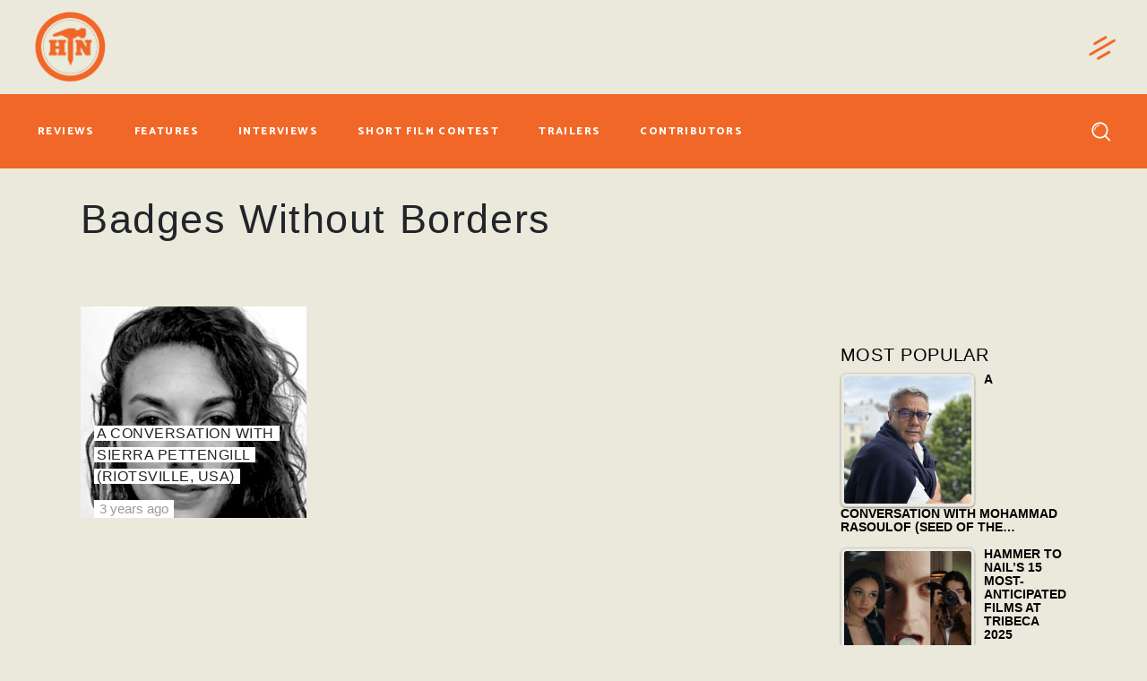

--- FILE ---
content_type: text/html; charset=utf-8
request_url: https://www.google.com/recaptcha/api2/anchor?ar=1&k=6LfLdfcUAAAAAFZgjHebHoI85BJVs_rWzvOweSAv&co=aHR0cHM6Ly93d3cuaGFtbWVydG9uYWlsLmNvbTo0NDM.&hl=en&v=PoyoqOPhxBO7pBk68S4YbpHZ&size=invisible&anchor-ms=20000&execute-ms=30000&cb=bx1dbwxysfoh
body_size: 48702
content:
<!DOCTYPE HTML><html dir="ltr" lang="en"><head><meta http-equiv="Content-Type" content="text/html; charset=UTF-8">
<meta http-equiv="X-UA-Compatible" content="IE=edge">
<title>reCAPTCHA</title>
<style type="text/css">
/* cyrillic-ext */
@font-face {
  font-family: 'Roboto';
  font-style: normal;
  font-weight: 400;
  font-stretch: 100%;
  src: url(//fonts.gstatic.com/s/roboto/v48/KFO7CnqEu92Fr1ME7kSn66aGLdTylUAMa3GUBHMdazTgWw.woff2) format('woff2');
  unicode-range: U+0460-052F, U+1C80-1C8A, U+20B4, U+2DE0-2DFF, U+A640-A69F, U+FE2E-FE2F;
}
/* cyrillic */
@font-face {
  font-family: 'Roboto';
  font-style: normal;
  font-weight: 400;
  font-stretch: 100%;
  src: url(//fonts.gstatic.com/s/roboto/v48/KFO7CnqEu92Fr1ME7kSn66aGLdTylUAMa3iUBHMdazTgWw.woff2) format('woff2');
  unicode-range: U+0301, U+0400-045F, U+0490-0491, U+04B0-04B1, U+2116;
}
/* greek-ext */
@font-face {
  font-family: 'Roboto';
  font-style: normal;
  font-weight: 400;
  font-stretch: 100%;
  src: url(//fonts.gstatic.com/s/roboto/v48/KFO7CnqEu92Fr1ME7kSn66aGLdTylUAMa3CUBHMdazTgWw.woff2) format('woff2');
  unicode-range: U+1F00-1FFF;
}
/* greek */
@font-face {
  font-family: 'Roboto';
  font-style: normal;
  font-weight: 400;
  font-stretch: 100%;
  src: url(//fonts.gstatic.com/s/roboto/v48/KFO7CnqEu92Fr1ME7kSn66aGLdTylUAMa3-UBHMdazTgWw.woff2) format('woff2');
  unicode-range: U+0370-0377, U+037A-037F, U+0384-038A, U+038C, U+038E-03A1, U+03A3-03FF;
}
/* math */
@font-face {
  font-family: 'Roboto';
  font-style: normal;
  font-weight: 400;
  font-stretch: 100%;
  src: url(//fonts.gstatic.com/s/roboto/v48/KFO7CnqEu92Fr1ME7kSn66aGLdTylUAMawCUBHMdazTgWw.woff2) format('woff2');
  unicode-range: U+0302-0303, U+0305, U+0307-0308, U+0310, U+0312, U+0315, U+031A, U+0326-0327, U+032C, U+032F-0330, U+0332-0333, U+0338, U+033A, U+0346, U+034D, U+0391-03A1, U+03A3-03A9, U+03B1-03C9, U+03D1, U+03D5-03D6, U+03F0-03F1, U+03F4-03F5, U+2016-2017, U+2034-2038, U+203C, U+2040, U+2043, U+2047, U+2050, U+2057, U+205F, U+2070-2071, U+2074-208E, U+2090-209C, U+20D0-20DC, U+20E1, U+20E5-20EF, U+2100-2112, U+2114-2115, U+2117-2121, U+2123-214F, U+2190, U+2192, U+2194-21AE, U+21B0-21E5, U+21F1-21F2, U+21F4-2211, U+2213-2214, U+2216-22FF, U+2308-230B, U+2310, U+2319, U+231C-2321, U+2336-237A, U+237C, U+2395, U+239B-23B7, U+23D0, U+23DC-23E1, U+2474-2475, U+25AF, U+25B3, U+25B7, U+25BD, U+25C1, U+25CA, U+25CC, U+25FB, U+266D-266F, U+27C0-27FF, U+2900-2AFF, U+2B0E-2B11, U+2B30-2B4C, U+2BFE, U+3030, U+FF5B, U+FF5D, U+1D400-1D7FF, U+1EE00-1EEFF;
}
/* symbols */
@font-face {
  font-family: 'Roboto';
  font-style: normal;
  font-weight: 400;
  font-stretch: 100%;
  src: url(//fonts.gstatic.com/s/roboto/v48/KFO7CnqEu92Fr1ME7kSn66aGLdTylUAMaxKUBHMdazTgWw.woff2) format('woff2');
  unicode-range: U+0001-000C, U+000E-001F, U+007F-009F, U+20DD-20E0, U+20E2-20E4, U+2150-218F, U+2190, U+2192, U+2194-2199, U+21AF, U+21E6-21F0, U+21F3, U+2218-2219, U+2299, U+22C4-22C6, U+2300-243F, U+2440-244A, U+2460-24FF, U+25A0-27BF, U+2800-28FF, U+2921-2922, U+2981, U+29BF, U+29EB, U+2B00-2BFF, U+4DC0-4DFF, U+FFF9-FFFB, U+10140-1018E, U+10190-1019C, U+101A0, U+101D0-101FD, U+102E0-102FB, U+10E60-10E7E, U+1D2C0-1D2D3, U+1D2E0-1D37F, U+1F000-1F0FF, U+1F100-1F1AD, U+1F1E6-1F1FF, U+1F30D-1F30F, U+1F315, U+1F31C, U+1F31E, U+1F320-1F32C, U+1F336, U+1F378, U+1F37D, U+1F382, U+1F393-1F39F, U+1F3A7-1F3A8, U+1F3AC-1F3AF, U+1F3C2, U+1F3C4-1F3C6, U+1F3CA-1F3CE, U+1F3D4-1F3E0, U+1F3ED, U+1F3F1-1F3F3, U+1F3F5-1F3F7, U+1F408, U+1F415, U+1F41F, U+1F426, U+1F43F, U+1F441-1F442, U+1F444, U+1F446-1F449, U+1F44C-1F44E, U+1F453, U+1F46A, U+1F47D, U+1F4A3, U+1F4B0, U+1F4B3, U+1F4B9, U+1F4BB, U+1F4BF, U+1F4C8-1F4CB, U+1F4D6, U+1F4DA, U+1F4DF, U+1F4E3-1F4E6, U+1F4EA-1F4ED, U+1F4F7, U+1F4F9-1F4FB, U+1F4FD-1F4FE, U+1F503, U+1F507-1F50B, U+1F50D, U+1F512-1F513, U+1F53E-1F54A, U+1F54F-1F5FA, U+1F610, U+1F650-1F67F, U+1F687, U+1F68D, U+1F691, U+1F694, U+1F698, U+1F6AD, U+1F6B2, U+1F6B9-1F6BA, U+1F6BC, U+1F6C6-1F6CF, U+1F6D3-1F6D7, U+1F6E0-1F6EA, U+1F6F0-1F6F3, U+1F6F7-1F6FC, U+1F700-1F7FF, U+1F800-1F80B, U+1F810-1F847, U+1F850-1F859, U+1F860-1F887, U+1F890-1F8AD, U+1F8B0-1F8BB, U+1F8C0-1F8C1, U+1F900-1F90B, U+1F93B, U+1F946, U+1F984, U+1F996, U+1F9E9, U+1FA00-1FA6F, U+1FA70-1FA7C, U+1FA80-1FA89, U+1FA8F-1FAC6, U+1FACE-1FADC, U+1FADF-1FAE9, U+1FAF0-1FAF8, U+1FB00-1FBFF;
}
/* vietnamese */
@font-face {
  font-family: 'Roboto';
  font-style: normal;
  font-weight: 400;
  font-stretch: 100%;
  src: url(//fonts.gstatic.com/s/roboto/v48/KFO7CnqEu92Fr1ME7kSn66aGLdTylUAMa3OUBHMdazTgWw.woff2) format('woff2');
  unicode-range: U+0102-0103, U+0110-0111, U+0128-0129, U+0168-0169, U+01A0-01A1, U+01AF-01B0, U+0300-0301, U+0303-0304, U+0308-0309, U+0323, U+0329, U+1EA0-1EF9, U+20AB;
}
/* latin-ext */
@font-face {
  font-family: 'Roboto';
  font-style: normal;
  font-weight: 400;
  font-stretch: 100%;
  src: url(//fonts.gstatic.com/s/roboto/v48/KFO7CnqEu92Fr1ME7kSn66aGLdTylUAMa3KUBHMdazTgWw.woff2) format('woff2');
  unicode-range: U+0100-02BA, U+02BD-02C5, U+02C7-02CC, U+02CE-02D7, U+02DD-02FF, U+0304, U+0308, U+0329, U+1D00-1DBF, U+1E00-1E9F, U+1EF2-1EFF, U+2020, U+20A0-20AB, U+20AD-20C0, U+2113, U+2C60-2C7F, U+A720-A7FF;
}
/* latin */
@font-face {
  font-family: 'Roboto';
  font-style: normal;
  font-weight: 400;
  font-stretch: 100%;
  src: url(//fonts.gstatic.com/s/roboto/v48/KFO7CnqEu92Fr1ME7kSn66aGLdTylUAMa3yUBHMdazQ.woff2) format('woff2');
  unicode-range: U+0000-00FF, U+0131, U+0152-0153, U+02BB-02BC, U+02C6, U+02DA, U+02DC, U+0304, U+0308, U+0329, U+2000-206F, U+20AC, U+2122, U+2191, U+2193, U+2212, U+2215, U+FEFF, U+FFFD;
}
/* cyrillic-ext */
@font-face {
  font-family: 'Roboto';
  font-style: normal;
  font-weight: 500;
  font-stretch: 100%;
  src: url(//fonts.gstatic.com/s/roboto/v48/KFO7CnqEu92Fr1ME7kSn66aGLdTylUAMa3GUBHMdazTgWw.woff2) format('woff2');
  unicode-range: U+0460-052F, U+1C80-1C8A, U+20B4, U+2DE0-2DFF, U+A640-A69F, U+FE2E-FE2F;
}
/* cyrillic */
@font-face {
  font-family: 'Roboto';
  font-style: normal;
  font-weight: 500;
  font-stretch: 100%;
  src: url(//fonts.gstatic.com/s/roboto/v48/KFO7CnqEu92Fr1ME7kSn66aGLdTylUAMa3iUBHMdazTgWw.woff2) format('woff2');
  unicode-range: U+0301, U+0400-045F, U+0490-0491, U+04B0-04B1, U+2116;
}
/* greek-ext */
@font-face {
  font-family: 'Roboto';
  font-style: normal;
  font-weight: 500;
  font-stretch: 100%;
  src: url(//fonts.gstatic.com/s/roboto/v48/KFO7CnqEu92Fr1ME7kSn66aGLdTylUAMa3CUBHMdazTgWw.woff2) format('woff2');
  unicode-range: U+1F00-1FFF;
}
/* greek */
@font-face {
  font-family: 'Roboto';
  font-style: normal;
  font-weight: 500;
  font-stretch: 100%;
  src: url(//fonts.gstatic.com/s/roboto/v48/KFO7CnqEu92Fr1ME7kSn66aGLdTylUAMa3-UBHMdazTgWw.woff2) format('woff2');
  unicode-range: U+0370-0377, U+037A-037F, U+0384-038A, U+038C, U+038E-03A1, U+03A3-03FF;
}
/* math */
@font-face {
  font-family: 'Roboto';
  font-style: normal;
  font-weight: 500;
  font-stretch: 100%;
  src: url(//fonts.gstatic.com/s/roboto/v48/KFO7CnqEu92Fr1ME7kSn66aGLdTylUAMawCUBHMdazTgWw.woff2) format('woff2');
  unicode-range: U+0302-0303, U+0305, U+0307-0308, U+0310, U+0312, U+0315, U+031A, U+0326-0327, U+032C, U+032F-0330, U+0332-0333, U+0338, U+033A, U+0346, U+034D, U+0391-03A1, U+03A3-03A9, U+03B1-03C9, U+03D1, U+03D5-03D6, U+03F0-03F1, U+03F4-03F5, U+2016-2017, U+2034-2038, U+203C, U+2040, U+2043, U+2047, U+2050, U+2057, U+205F, U+2070-2071, U+2074-208E, U+2090-209C, U+20D0-20DC, U+20E1, U+20E5-20EF, U+2100-2112, U+2114-2115, U+2117-2121, U+2123-214F, U+2190, U+2192, U+2194-21AE, U+21B0-21E5, U+21F1-21F2, U+21F4-2211, U+2213-2214, U+2216-22FF, U+2308-230B, U+2310, U+2319, U+231C-2321, U+2336-237A, U+237C, U+2395, U+239B-23B7, U+23D0, U+23DC-23E1, U+2474-2475, U+25AF, U+25B3, U+25B7, U+25BD, U+25C1, U+25CA, U+25CC, U+25FB, U+266D-266F, U+27C0-27FF, U+2900-2AFF, U+2B0E-2B11, U+2B30-2B4C, U+2BFE, U+3030, U+FF5B, U+FF5D, U+1D400-1D7FF, U+1EE00-1EEFF;
}
/* symbols */
@font-face {
  font-family: 'Roboto';
  font-style: normal;
  font-weight: 500;
  font-stretch: 100%;
  src: url(//fonts.gstatic.com/s/roboto/v48/KFO7CnqEu92Fr1ME7kSn66aGLdTylUAMaxKUBHMdazTgWw.woff2) format('woff2');
  unicode-range: U+0001-000C, U+000E-001F, U+007F-009F, U+20DD-20E0, U+20E2-20E4, U+2150-218F, U+2190, U+2192, U+2194-2199, U+21AF, U+21E6-21F0, U+21F3, U+2218-2219, U+2299, U+22C4-22C6, U+2300-243F, U+2440-244A, U+2460-24FF, U+25A0-27BF, U+2800-28FF, U+2921-2922, U+2981, U+29BF, U+29EB, U+2B00-2BFF, U+4DC0-4DFF, U+FFF9-FFFB, U+10140-1018E, U+10190-1019C, U+101A0, U+101D0-101FD, U+102E0-102FB, U+10E60-10E7E, U+1D2C0-1D2D3, U+1D2E0-1D37F, U+1F000-1F0FF, U+1F100-1F1AD, U+1F1E6-1F1FF, U+1F30D-1F30F, U+1F315, U+1F31C, U+1F31E, U+1F320-1F32C, U+1F336, U+1F378, U+1F37D, U+1F382, U+1F393-1F39F, U+1F3A7-1F3A8, U+1F3AC-1F3AF, U+1F3C2, U+1F3C4-1F3C6, U+1F3CA-1F3CE, U+1F3D4-1F3E0, U+1F3ED, U+1F3F1-1F3F3, U+1F3F5-1F3F7, U+1F408, U+1F415, U+1F41F, U+1F426, U+1F43F, U+1F441-1F442, U+1F444, U+1F446-1F449, U+1F44C-1F44E, U+1F453, U+1F46A, U+1F47D, U+1F4A3, U+1F4B0, U+1F4B3, U+1F4B9, U+1F4BB, U+1F4BF, U+1F4C8-1F4CB, U+1F4D6, U+1F4DA, U+1F4DF, U+1F4E3-1F4E6, U+1F4EA-1F4ED, U+1F4F7, U+1F4F9-1F4FB, U+1F4FD-1F4FE, U+1F503, U+1F507-1F50B, U+1F50D, U+1F512-1F513, U+1F53E-1F54A, U+1F54F-1F5FA, U+1F610, U+1F650-1F67F, U+1F687, U+1F68D, U+1F691, U+1F694, U+1F698, U+1F6AD, U+1F6B2, U+1F6B9-1F6BA, U+1F6BC, U+1F6C6-1F6CF, U+1F6D3-1F6D7, U+1F6E0-1F6EA, U+1F6F0-1F6F3, U+1F6F7-1F6FC, U+1F700-1F7FF, U+1F800-1F80B, U+1F810-1F847, U+1F850-1F859, U+1F860-1F887, U+1F890-1F8AD, U+1F8B0-1F8BB, U+1F8C0-1F8C1, U+1F900-1F90B, U+1F93B, U+1F946, U+1F984, U+1F996, U+1F9E9, U+1FA00-1FA6F, U+1FA70-1FA7C, U+1FA80-1FA89, U+1FA8F-1FAC6, U+1FACE-1FADC, U+1FADF-1FAE9, U+1FAF0-1FAF8, U+1FB00-1FBFF;
}
/* vietnamese */
@font-face {
  font-family: 'Roboto';
  font-style: normal;
  font-weight: 500;
  font-stretch: 100%;
  src: url(//fonts.gstatic.com/s/roboto/v48/KFO7CnqEu92Fr1ME7kSn66aGLdTylUAMa3OUBHMdazTgWw.woff2) format('woff2');
  unicode-range: U+0102-0103, U+0110-0111, U+0128-0129, U+0168-0169, U+01A0-01A1, U+01AF-01B0, U+0300-0301, U+0303-0304, U+0308-0309, U+0323, U+0329, U+1EA0-1EF9, U+20AB;
}
/* latin-ext */
@font-face {
  font-family: 'Roboto';
  font-style: normal;
  font-weight: 500;
  font-stretch: 100%;
  src: url(//fonts.gstatic.com/s/roboto/v48/KFO7CnqEu92Fr1ME7kSn66aGLdTylUAMa3KUBHMdazTgWw.woff2) format('woff2');
  unicode-range: U+0100-02BA, U+02BD-02C5, U+02C7-02CC, U+02CE-02D7, U+02DD-02FF, U+0304, U+0308, U+0329, U+1D00-1DBF, U+1E00-1E9F, U+1EF2-1EFF, U+2020, U+20A0-20AB, U+20AD-20C0, U+2113, U+2C60-2C7F, U+A720-A7FF;
}
/* latin */
@font-face {
  font-family: 'Roboto';
  font-style: normal;
  font-weight: 500;
  font-stretch: 100%;
  src: url(//fonts.gstatic.com/s/roboto/v48/KFO7CnqEu92Fr1ME7kSn66aGLdTylUAMa3yUBHMdazQ.woff2) format('woff2');
  unicode-range: U+0000-00FF, U+0131, U+0152-0153, U+02BB-02BC, U+02C6, U+02DA, U+02DC, U+0304, U+0308, U+0329, U+2000-206F, U+20AC, U+2122, U+2191, U+2193, U+2212, U+2215, U+FEFF, U+FFFD;
}
/* cyrillic-ext */
@font-face {
  font-family: 'Roboto';
  font-style: normal;
  font-weight: 900;
  font-stretch: 100%;
  src: url(//fonts.gstatic.com/s/roboto/v48/KFO7CnqEu92Fr1ME7kSn66aGLdTylUAMa3GUBHMdazTgWw.woff2) format('woff2');
  unicode-range: U+0460-052F, U+1C80-1C8A, U+20B4, U+2DE0-2DFF, U+A640-A69F, U+FE2E-FE2F;
}
/* cyrillic */
@font-face {
  font-family: 'Roboto';
  font-style: normal;
  font-weight: 900;
  font-stretch: 100%;
  src: url(//fonts.gstatic.com/s/roboto/v48/KFO7CnqEu92Fr1ME7kSn66aGLdTylUAMa3iUBHMdazTgWw.woff2) format('woff2');
  unicode-range: U+0301, U+0400-045F, U+0490-0491, U+04B0-04B1, U+2116;
}
/* greek-ext */
@font-face {
  font-family: 'Roboto';
  font-style: normal;
  font-weight: 900;
  font-stretch: 100%;
  src: url(//fonts.gstatic.com/s/roboto/v48/KFO7CnqEu92Fr1ME7kSn66aGLdTylUAMa3CUBHMdazTgWw.woff2) format('woff2');
  unicode-range: U+1F00-1FFF;
}
/* greek */
@font-face {
  font-family: 'Roboto';
  font-style: normal;
  font-weight: 900;
  font-stretch: 100%;
  src: url(//fonts.gstatic.com/s/roboto/v48/KFO7CnqEu92Fr1ME7kSn66aGLdTylUAMa3-UBHMdazTgWw.woff2) format('woff2');
  unicode-range: U+0370-0377, U+037A-037F, U+0384-038A, U+038C, U+038E-03A1, U+03A3-03FF;
}
/* math */
@font-face {
  font-family: 'Roboto';
  font-style: normal;
  font-weight: 900;
  font-stretch: 100%;
  src: url(//fonts.gstatic.com/s/roboto/v48/KFO7CnqEu92Fr1ME7kSn66aGLdTylUAMawCUBHMdazTgWw.woff2) format('woff2');
  unicode-range: U+0302-0303, U+0305, U+0307-0308, U+0310, U+0312, U+0315, U+031A, U+0326-0327, U+032C, U+032F-0330, U+0332-0333, U+0338, U+033A, U+0346, U+034D, U+0391-03A1, U+03A3-03A9, U+03B1-03C9, U+03D1, U+03D5-03D6, U+03F0-03F1, U+03F4-03F5, U+2016-2017, U+2034-2038, U+203C, U+2040, U+2043, U+2047, U+2050, U+2057, U+205F, U+2070-2071, U+2074-208E, U+2090-209C, U+20D0-20DC, U+20E1, U+20E5-20EF, U+2100-2112, U+2114-2115, U+2117-2121, U+2123-214F, U+2190, U+2192, U+2194-21AE, U+21B0-21E5, U+21F1-21F2, U+21F4-2211, U+2213-2214, U+2216-22FF, U+2308-230B, U+2310, U+2319, U+231C-2321, U+2336-237A, U+237C, U+2395, U+239B-23B7, U+23D0, U+23DC-23E1, U+2474-2475, U+25AF, U+25B3, U+25B7, U+25BD, U+25C1, U+25CA, U+25CC, U+25FB, U+266D-266F, U+27C0-27FF, U+2900-2AFF, U+2B0E-2B11, U+2B30-2B4C, U+2BFE, U+3030, U+FF5B, U+FF5D, U+1D400-1D7FF, U+1EE00-1EEFF;
}
/* symbols */
@font-face {
  font-family: 'Roboto';
  font-style: normal;
  font-weight: 900;
  font-stretch: 100%;
  src: url(//fonts.gstatic.com/s/roboto/v48/KFO7CnqEu92Fr1ME7kSn66aGLdTylUAMaxKUBHMdazTgWw.woff2) format('woff2');
  unicode-range: U+0001-000C, U+000E-001F, U+007F-009F, U+20DD-20E0, U+20E2-20E4, U+2150-218F, U+2190, U+2192, U+2194-2199, U+21AF, U+21E6-21F0, U+21F3, U+2218-2219, U+2299, U+22C4-22C6, U+2300-243F, U+2440-244A, U+2460-24FF, U+25A0-27BF, U+2800-28FF, U+2921-2922, U+2981, U+29BF, U+29EB, U+2B00-2BFF, U+4DC0-4DFF, U+FFF9-FFFB, U+10140-1018E, U+10190-1019C, U+101A0, U+101D0-101FD, U+102E0-102FB, U+10E60-10E7E, U+1D2C0-1D2D3, U+1D2E0-1D37F, U+1F000-1F0FF, U+1F100-1F1AD, U+1F1E6-1F1FF, U+1F30D-1F30F, U+1F315, U+1F31C, U+1F31E, U+1F320-1F32C, U+1F336, U+1F378, U+1F37D, U+1F382, U+1F393-1F39F, U+1F3A7-1F3A8, U+1F3AC-1F3AF, U+1F3C2, U+1F3C4-1F3C6, U+1F3CA-1F3CE, U+1F3D4-1F3E0, U+1F3ED, U+1F3F1-1F3F3, U+1F3F5-1F3F7, U+1F408, U+1F415, U+1F41F, U+1F426, U+1F43F, U+1F441-1F442, U+1F444, U+1F446-1F449, U+1F44C-1F44E, U+1F453, U+1F46A, U+1F47D, U+1F4A3, U+1F4B0, U+1F4B3, U+1F4B9, U+1F4BB, U+1F4BF, U+1F4C8-1F4CB, U+1F4D6, U+1F4DA, U+1F4DF, U+1F4E3-1F4E6, U+1F4EA-1F4ED, U+1F4F7, U+1F4F9-1F4FB, U+1F4FD-1F4FE, U+1F503, U+1F507-1F50B, U+1F50D, U+1F512-1F513, U+1F53E-1F54A, U+1F54F-1F5FA, U+1F610, U+1F650-1F67F, U+1F687, U+1F68D, U+1F691, U+1F694, U+1F698, U+1F6AD, U+1F6B2, U+1F6B9-1F6BA, U+1F6BC, U+1F6C6-1F6CF, U+1F6D3-1F6D7, U+1F6E0-1F6EA, U+1F6F0-1F6F3, U+1F6F7-1F6FC, U+1F700-1F7FF, U+1F800-1F80B, U+1F810-1F847, U+1F850-1F859, U+1F860-1F887, U+1F890-1F8AD, U+1F8B0-1F8BB, U+1F8C0-1F8C1, U+1F900-1F90B, U+1F93B, U+1F946, U+1F984, U+1F996, U+1F9E9, U+1FA00-1FA6F, U+1FA70-1FA7C, U+1FA80-1FA89, U+1FA8F-1FAC6, U+1FACE-1FADC, U+1FADF-1FAE9, U+1FAF0-1FAF8, U+1FB00-1FBFF;
}
/* vietnamese */
@font-face {
  font-family: 'Roboto';
  font-style: normal;
  font-weight: 900;
  font-stretch: 100%;
  src: url(//fonts.gstatic.com/s/roboto/v48/KFO7CnqEu92Fr1ME7kSn66aGLdTylUAMa3OUBHMdazTgWw.woff2) format('woff2');
  unicode-range: U+0102-0103, U+0110-0111, U+0128-0129, U+0168-0169, U+01A0-01A1, U+01AF-01B0, U+0300-0301, U+0303-0304, U+0308-0309, U+0323, U+0329, U+1EA0-1EF9, U+20AB;
}
/* latin-ext */
@font-face {
  font-family: 'Roboto';
  font-style: normal;
  font-weight: 900;
  font-stretch: 100%;
  src: url(//fonts.gstatic.com/s/roboto/v48/KFO7CnqEu92Fr1ME7kSn66aGLdTylUAMa3KUBHMdazTgWw.woff2) format('woff2');
  unicode-range: U+0100-02BA, U+02BD-02C5, U+02C7-02CC, U+02CE-02D7, U+02DD-02FF, U+0304, U+0308, U+0329, U+1D00-1DBF, U+1E00-1E9F, U+1EF2-1EFF, U+2020, U+20A0-20AB, U+20AD-20C0, U+2113, U+2C60-2C7F, U+A720-A7FF;
}
/* latin */
@font-face {
  font-family: 'Roboto';
  font-style: normal;
  font-weight: 900;
  font-stretch: 100%;
  src: url(//fonts.gstatic.com/s/roboto/v48/KFO7CnqEu92Fr1ME7kSn66aGLdTylUAMa3yUBHMdazQ.woff2) format('woff2');
  unicode-range: U+0000-00FF, U+0131, U+0152-0153, U+02BB-02BC, U+02C6, U+02DA, U+02DC, U+0304, U+0308, U+0329, U+2000-206F, U+20AC, U+2122, U+2191, U+2193, U+2212, U+2215, U+FEFF, U+FFFD;
}

</style>
<link rel="stylesheet" type="text/css" href="https://www.gstatic.com/recaptcha/releases/PoyoqOPhxBO7pBk68S4YbpHZ/styles__ltr.css">
<script nonce="bTRyC0Z2pBwkmYI150n-Tw" type="text/javascript">window['__recaptcha_api'] = 'https://www.google.com/recaptcha/api2/';</script>
<script type="text/javascript" src="https://www.gstatic.com/recaptcha/releases/PoyoqOPhxBO7pBk68S4YbpHZ/recaptcha__en.js" nonce="bTRyC0Z2pBwkmYI150n-Tw">
      
    </script></head>
<body><div id="rc-anchor-alert" class="rc-anchor-alert"></div>
<input type="hidden" id="recaptcha-token" value="[base64]">
<script type="text/javascript" nonce="bTRyC0Z2pBwkmYI150n-Tw">
      recaptcha.anchor.Main.init("[\x22ainput\x22,[\x22bgdata\x22,\x22\x22,\[base64]/[base64]/[base64]/[base64]/[base64]/UltsKytdPUU6KEU8MjA0OD9SW2wrK109RT4+NnwxOTI6KChFJjY0NTEyKT09NTUyOTYmJk0rMTxjLmxlbmd0aCYmKGMuY2hhckNvZGVBdChNKzEpJjY0NTEyKT09NTYzMjA/[base64]/[base64]/[base64]/[base64]/[base64]/[base64]/[base64]\x22,\[base64]\x22,\[base64]/ClcK6w7kCecK1acOcA8K1M8O2wpXCksKbw5lUw4h1w752Tm3DjlbDhsKHXcOmw5kEw7HDt07Dg8OhOHE5CsOKK8K8AHzCsMOPCBAfOsOcwrROHHbDuElHwrYga8K+MGQ3w4/[base64]/Y8K9LMOBwo3DjX/CpjDClMOZRMO1QBHCg8Kqwr3CmlkSwoJvw6sBJsKWwrEgWhvCqVYsWRdSQMK9wrvCtSlleEQfwpDCgcKQXcOkwoDDvXHDn2zCtMOEwrMqWTtTw4c4GsKHMcOCw57DmWIqccKXwrdXYcOBwr/Dvh/[base64]/EnzDgVlvw69wZkfCiS3DjcOmVFVIS8KHOsK+wo/[base64]/CmG/DjMOiDcK1w5TDpgbDgcKdaRfDrgZMw74mccKUwoXDqcKWJsOwwpnCisKBGnXCmm/CuyjCuTHDvR8Gw4Mqf8OSfsK5w4R9d8KcwojCp8Kdw6gOFXzDkMOhNHRYEcOVbcOLRybCmlrCsMO7w5srFHjCuSVuwrgqDMOiVF5ywpPCj8OmAcKSwpDCiS5ID8KGclA1bsOoRm/DqsKxUVjDrMOWwrVdYMKxw7/Du8OxOSUFZQ/DsWEDU8KpPx/[base64]/CgcOaDFl/UGLCuBMfwo03wrZbA8Krw6zDqcOXw6QVw7c1Ai0bT17ClMK0OBXDrMOgW8KvVDfCnMKJwpbDscOMaMOqwp4dbzkVwqvDg8OvX1LCksOHw7zCjsO/wog5bMORIkl2Lnh+UcOzVsKkNMOPdijDtjTDrsO6wrobdibDiMKbw4rDuTwAWMOAwrhzw5FIw7JBwpTCkWMtZjvDi2/[base64]/w5TCpCvCs8KRG8KgwrfClMK7WinDs8KiwqTCuRnCmFc2w7zDrikrw7dGRTHCpcKkwrfDqWHCtEHCncK4wpJHw4w0w6Y2wrYowqXDtQoyNsOzZMOHw7LCnA5Vw5xTwrgJDMOLwpbCvjzCvcKdMsOAUcKnwrPDqXrDgiJpwpTCt8Oww5ctwrZEw4/CgMOrdzjDukN7D2rCnxHCuCLCnh9uEDDCmMKQDhJQwrfCq2jDjMOqLcKoPGdRfcOpeMK4w77ClkrCpsK8O8Ogw7vCisKvw51qNXDClsKFw4dRw5nDt8OROcKVU8K/wrfDrcOewrgaTsO0acKzQ8Okwok4w6dQb2pCdy7Cp8KtLUHDiMOPw75Iw4fDv8OYdEnDnVFewpnCpiwtGnYtFMO9ZMKnS0VSw4PDg151w5jCqwJhPMKyQwXDqsOkwqAbwqt+wr8Qw4fClMKtwqLDo2PCvkBPw6BedMOpdXXDo8OpOcOEHSjDqSMkw5/Cuk7CvsKsw4rCjlNlGCDCgsKGw6tFScKjwqJqwqzDtDfDvBUKw4Qew6IDwq/DphtFw6sNLMK3cx5meQHDgsO5SjrCpsOlwr5nw5Yuw7/ChsKjw75qbcO9w5kuQTbDp8KKw6ATwpMDcMKTwqF1HsO8woTDmXvCkVzCq8OZwp19anYrw5Z/[base64]/[base64]/CkMOiEsOHKMKVCMKzE3B4woXCjjvCux3DlD7CrWbChcKTJ8OqdmonJWl/M8O8w693w5ZuUcKrw7DDhig9WjMqw7fDiC4LKmzCpgwlwoHCuzU8LMKTb8KVwr/Dil9hwoA+w6nCo8Kqwo/[base64]/[base64]/w4ISwqrCu1gKeUwdwpfCn1nDlcKANX7CiMKUwp8Ow4rCjBHDoEMdw7I6WcKdwoQmw44+JmXDjcKNw50KwpDDigvCvGx8BlfDhcO2CSNxwqJ7w7IpMgTDiknCu8K2w64/w5LDuGI5w6UEwqlvGmPCrcKqwpoIwoclwpZyw7pLw55Ow6UYPAk6w5zCoRvDqcKTwqvCumsjO8KKw6fDgsKmE2kYDxzCkMKaeAvDu8OvKMOew7HCpxNWHcK8wqQJGsO+w4V1TsKLL8K9cm83wonDjsO6w6/CoQsowoJxwr3CiyfDkMOef31FwpBfwqdiHzHDtsOteBfCqWpZw4NFw54qEsOvYgxOw7rCt8OsacKVwpRTwolhUxpeZTzDvQYsDMOiOD3DiMORP8KFV3VINMOeUMKZwpvDjj/CgsOZwqsEw4t9Dm9zw4/DtwYbScKIwrMUwqrCrcKdDEcTw7zDqD5BwpHDoVxaIXTCn13Dl8OCbWl2w4TDssKpw7sCw6rDmzvCgXDCsSfCo08DOlXCq8KIwql9EcKvLiBHw7UQw5EwwpvDuhBWRsODw5PDicKJwqHDoMKwFcKxMMOPLMO5bMO/[base64]/w53DpWfDtMKSw6ZJVsKdJV7CrgcVw6XDrMOARCF7YMO6BcOsRG3CsMKlNDArw70pO8KeScKFPXxNHMOLw6/DrHVfwrt6wqTCoV/CmTvCjxgqb37CucOiwr3Cs8ORRlTCncOPYycbOXYJw7vChcKyZcKFORzCoMOqFytBXAIlw6sRf8KiwrXCs8OxwodvfMOUHm5Lwo/DmhoEKMKXwrPDnWc6bG0/w63DosKDGMONw6fDpBM/[base64]/DkDdXCFoBwpUowoDClyUAWMOlDcOCw4prVyoOw6ETJiXDjQXDgMKKw6zDn8Kbw7cvwotEwolJNMO9w7UhwoTDqsOew74Jw4XDpsKRZsOALMOoIsORaRUhwo1Ew6JxPsKCwoM4Z1jDisKnJ8ONOiLDm8K/wqLDhDHDrsOrw5pDw4kxwowewoXCmDsjfcO6T14hM8KEw4QsLxcGwpPCnSnDk2YSw6zDoRTDtXjChRB+w5ojw7/[base64]/Dn13DtD8jwpjChMO7R8KVwqQ9wqxFwpfCucKDMXVVaw9kwoHDgMKEw6ZfwrvCh0/Dgz0nXhnCj8KjbkPDv8K5OR/CqcKDHwjDrzDDssKVEiPCnVrDrMKTw5stL8OeNgxXw6FCw4jCmMK9wpA1NiQxwqLDk8KAEMKWwpLDqcOlwrhxwqIYbhEDMVzDmcKeRjvCncO/wqvDm3zDpSDDu8K1Z8K/[base64]/DuCQCZcK/NcOFPSg5w4dxXRLDsMK+XsKxw7wwaMKPQljDj1LCo8KFwo/CgsKewoR2JcK1cMKkwonDl8Klw7Njw5XDoD3Cg8KZwoohYiR9PD8vwqfCrsKCZ8OuHsK3JxzDkyDDrMKmwrYMwrIoBcKvZRFywrrCr8KrH158WxvCu8KUECHDuU12YsO6BcKAfwd+woPDocOBwrvDjmYCVsOcw4TCnMOWw4MCw5V3w4dVw6LDi8Osd8K/[base64]/w7bDtFnDlDvCnVskA8K7wrkqEcKcwoApwrjDh23Cuz8Xwr3CgsKrw4DChsKJUsODwp/CkcKkwpB4PMK+VApcw7XCu8Oyw67CgHsBKzkBOMOqFz/CrsOQWyHDmcOpw5zDoMKRwpvCncOTV8OYw4DDksOcZcKeWMKFwq0PC1fCpkNqasK+w5PClsKxX8O3BcO5w6UdHXjCoVLDuhFBZCcpcwN7CQA7wqcHw5Uywo3CssK0LsKZwobDn11zE2p7YMKWdH7DjsKuw6/CpsKrdnzDlsOlIGfClcKdAWjDjSdqwpnDtU4+wrXDlj9yIwvDr8KlbngpZDQ4wrfDhUdoIDM5wpNtM8OdwqcpSMKowokyw5E+QsOrwq/DpF49wpfDrU7CqsOlaCPDjsKGfMOwbcK2wqrDuMKIIEEgw7zDkFF+NsKHwqwsMBzDiRwjw7lLMUwSw7rCj0FLwrLDjcOmecKzwqzCqDTDvlwFwoLCkzt2TWV4H2fDmx9ACMOWXTjDl8Oww5VVYysywp4HwqZLUlXCrsKvf3hMN2E0wqPCjMOfTAHCh3/CpUUZScOIUMOuwoowwqbCqcOOw5jCg8O4w4I2GcK8wrBMLcKbw7TCqUTDlMOpwrzChlxHw67ChhLCjinCg8O3JSfDojRtw6/CnFcvw4DDv8Ozw6HDlivCv8ORw7dYwpbDo2fCusO/AyMkw5fDrCrDpMKkVcK+YMONGSLCtV9DXcK4VcOtDj7CrMOgw7w1WXDDoxkzecKqw6DDosK/[base64]/ChcK0wo9dfB/DiS08w4TDoGsfLBnDnUppTMKww71mD8OeVCRrw7fCq8Kpw7/DmsOhw7jDpkLDhMOMwrXColfDkMOkw53CrcK1w7B6PiHCm8K9w5XClsOvGj0CCVbDvcOLw7kaUcOOIsO4wrIWJMKTw5Fow4XCo8Obw5DCnMKHwq3CvVXDtQ/[base64]/Cm8K1wqcRwojDqsKdEMOUw4Z9w5ZTQWssIxQhwpjCg8KFMjbDvMKBZ8O0CcKBWWLCucOqwprDrmAuRQbDjcKVAcOBwo0nWyPDq0JSwqbDuS3Ds17DmcOPEcOJaUXDhRHCkj/[base64]/DjW0cwpAbw63CtgZZwrAtGDHDu8KvKsOswqjCsTwVwoorCzrCqBjDpwteLMKjNQbDmGTDk1HChsO8LsKiUhvDjsOgH3k7XsKDKGzCgMOWFcOBfcOwwoN+RDvDk8K7WcOEPsObworDisORwqvDklLDhAETJMO9QFrDtsK5wo4Zwo/CrsOCwrTCuBEiwpgjwrjCpmjDrgl3Fw5sCsOow6zDt8OgK8KlOcOUWsKPMToabEdiO8K5w7hwUnbCtsKowr7CpiYjw4/CgQp4BMKlGhzCjMK+wpLDtsOuZFxrP8KQLn3Csxxow6fDhMKBdsOLw4LCsFjCoUnDnzTDokTCpsKhw5/CoMKQwp8PwrjDr1zDqcKdIR9Uw5AOwpLCosOtwq3CnMOUwpBnwoXDksKXJ1HCjnLCm0wnCsOyWsOBGGJ/AznDllwbw5QywrHDkhINwpI3w7BkB0/Do8KswovDusKUTcO5MsOTcF/DpU/[base64]/w7YAQgfDmEDDuxpvwp1Iw6LCqsKHVcK6Ky4LwrzCv8OkLgVcwog0w7RqVRHDncO+w7c/b8O4wr/DjhZCFcO9wrfDpldLw79kF8O8A37CgCLDgMKQwod+w6DCqsKjwqnCvMKyXlvDosK1wpo4GMOHw63DmVwOwo0laBUYwq8Dw7HDqMKrNzQCw4Uzw7DDm8KhRsKbw45wwpB/D8OEw7kow4DDv0J5ADs2wrg9w7PCpcK/wpfCo0VOwodPw57DqHfDqMOrwqY+dcKSGHzCpTIBdlLCvcOmf8KhwpJSennDliVLa8Otw4jCjsK9w6jCksK1wqvCg8OJCDfDocKWScKMw7XCjxwRHsOFw6HCk8K9wrzCjG7CocOQOHJ9XcOAKsKEURlse8OSfg/CkcKAEyAYw6kvXU9kwq/CicOIw4zDhsOeRTtJwoIjwo4Rw6LDgQcTwpYjwpPChMOVGcKhw7TCkgXCgsKzHEA4dsKDwozCnEQrOgPDikLCqyN6wpTDmMKZQRzDpjtqDcOrwpPDoU/Dn8OHw4NAwqYbEWMqHVJ7w7jCpMKLwp1vH0bDoTPDnMOAw5rDlSHDlMOaIyrDg8KpZsKbZcK3w7/CgjTCtcOKw7LDrgfDrcOpw6vDjsOGw4wUw70IdMOTR3bCmcKfwpLDklHCpsOKwrjDjwVNLcOBw7XDkhLCmW3Ci8K0URPDpBnCm8O6QGrCvUUzWsKQwqfDhQkoLybChcKxw5AgeGw0wqLDtRfDn0NoP2Jow47DtV0zWlNEMBDCnVh2w6rDmX/[base64]/CjHRIw4LDnMKiw5vDswlDMcOTRTcXbiDDgTPDmVTCp8K0ccOZfUYIUcO/[base64]/CpR3Ct8Kgwr9jdsOnwp7DgcOjchrDkx9Ew6jDpG9EbMOHwq8fYGnDucKdHELCvMOncMK1FMOMEMKaP3TCmcOJwqnCvcKTw6zCjgBCw5Zmw79TwrEbVcKywpcaI0HCoMOKYG/[base64]/Ugt0wqEiw5pzOcK3ZyvCssOQwoXCjgwAC8OLw7MLwo4bScKCIsOZwr9bEWEpG8K9wpDClS3CjBQbwqxzw5HCqsK2wqxkSW/Ch3Nuw65VwqvDm8KKS2oWw67CskMZLgEvw4XDqsOYdsOqw6LCvsO2w7fDl8KrwqEhwrVNL0VXTsOpw6HDmQAzw43DhMKFY8KTw6LDr8OTwpfDrMOFw6DDmcO0wpvCnw7DjW3Cr8KUwpp6esOpwp8oNFvCiQsNCxTDucOCS8KKYcOhw4fDpDxsQ8K3F0jDmcKEXcO/wo1ywo1nwohqPcKHwoBgd8OASBBIwqtjw7nDlhfDvmwwBELCl1TDkTJ8w6sVw7vCinkSw6rDvMKowqV/MF/DpknDgMOgNCbDj8OywqpPAMOOwoDDsxYWw5spwpTCj8Ojw6sGwpJrIWbClSkow4J+wrfCiMOIBHrCn2oaIV/CvsOgwoYgw5vCrATCnsOLw53CncKjCXsuwqJswqQ6W8OGY8K+worCisOwwr3ClsO4w5UENGTCmXpWBEZAw6tUJ8KBw51/[base64]/[base64]/DhynDvDTCixI4w7HCmBEIDMKsQDjDq8OrHsKdw5zChS81SMKsJ1nCnFrCuR0Ww4Frw77CjQLDnhTDkwXCh2pRScOvJMKnOsO6R1LCn8O1w7Ntw73Dk8ORwr/CmMOzwrLCqMO1w6vDnMOfw4hOZAtIYEvCjMKoImtKwosfw4oMwpXDggjCtsOAf03Dqy7DnkvDlFc6NRXDq1FJXCJBw4cuw7onNyrDoMOsw6/Do8OpERpSw6V0AcKDwp4+wqJYacKAw5nCqRMjw6N0wqLDvCRDw6FxwrnDoy7CjF3CnsOZwrvCrcK/CsOfwpHDv0oSwqkSwotHwoNtZsKGw5IVOBNQGQ/Ckn/Cr8OTwqHCjD7DisOMRCLDuMOiw7zCjMOuwoHCm8K7wqFiwrFLwpQUejJxwoItwpotw7/DvRXCvlV0DRNHwoTDqjtIw4LDg8OVwo/[base64]/DocORM8O8SsOzw6/DtjAJAcO0DsORw75mwppfwrZtwplddcOMVEfCtGRLw6wwHX1yKkbDlMKcwoAzSsOAw6LDhsOrw4taBQJVLcO5w41Gw5h5OgcHH0/CmcKCRGvDqcOjw5IgBizDrMKDwq7ConTDkyzDocK9bknDhAIQP2jDrcO8wonCkMKnU8OaDFh3wpg+w73CrMOYw7HDmQ8ue2VkCU5Dw5NEw5ETw6gSB8K6woRtwpAQwrLCoMOdJMK4CB9hYw7CjcOrw6sPU8KLwoQOHcKywr1eWsOrCMOHLMO/GMKiw7nDsTzDjsOOan8gPMKQw7hwwonCiWJMQcKzwoocGjfCoSR6DkUEGjvDrcK2wr/CrXHDl8OGw5gTw68gwrwGHsOWwpcIwp4bwqPDumRfA8KJw5sZw4sEwpbCtkMQGXrDscOcCSgbw77ChcO6wqXCilvDhcKeHGAiImMLwqMuwrbDox/CjVNswrVweXPCncK0S8ORYMK4wpzDi8KTwqbCtkfDmCQ9wqHDhsOTwotDYMK5GE/Cr8OAfXXDlxEBw556wr0iByLCt1Vjw6bCrMKSwo4yw5kKwrjCoQFBXsKUwpIIw51ZwowcLzTClmDDnyN4w5XCrcKAw4fCrlkiwodHGSXDkkjDpsOXT8KtwoPCgRDDpsOnw4twwr8BwohMCF7CugoAKMOTw4Y7SUrDmMK/wot/[base64]/[base64]/CisOow7nDtFILFkjDk8KoXMO4wqQmI8Kyw7vCs8KdwqTCv8Odw7nCiwbDuMKkScKTecKBf8OUwqQ6OsOtwqFVw7xdwqMlW2HCgcK2bcKPHFHDkcKMw6XDhXA9wr4EMXEfwrnDojHCv8KBw4wcwo55F3rCvcOGZMOwTGgTN8OKw7bDim/DhUvCtsK8c8K7w4Ulw4jCrAQ+w6FGwoTDrsOhcxsCw5lBYMK5CsOnHwhHw7bCrMORPAl6wq3DvEgow48fS8KAwophwqEVw79IPcKaw6FIw7kTbFNWZsOhw48nwpDCrio9ZGLClhpcwr/CvMObw44Fw57CsHNjDMO1QMKJCA4kwr9yw7bDi8OpeMONwpovwoMfYcKmwoAMbTQ7HMKmDcOJwrPCtMOjdcOBbFzCj3I7M34HVmkqwq3Cp8OJTMK/EcOJwoXDrwjCkyzCowRvw7hpw7TCtDwmPytKaMOWbB9Yw6TChHLCscKNw5sJwrbCu8OEwpLCqMONw799wqLCum4Pw5/[base64]/[base64]/DlUXDtwfCkMOkaU8hPHQ0FXldNMO4w5AYHiYpD8OHasObBcObwo89WxApTSp8worCgMOCa245GxHDh8Kbw7xtwrPDnRlqwrwWcCgTVMKKwqEMK8KrOXhIwrzCpMKGwqIWw5wUw4wpI8Orw5jChsO5LMOxYjxRwq3Cv8OAw5bDvl7Dox/Dp8KfQ8O4DGlUw5DCn8OOwpMiKiJvwrTDqw7CiMKlRsO8wr5wR0/DjCTCvUp1wqx0GjpBw6xzw4vDncKXQFnCt2fDvsOjdBPDn3zDv8OZw64lw5DDkMK3I3LDphYEKDzCtsO/wqHDq8KJwoZzbcK5fcKTwqI7JSYRV8OxwrAaw4BfM2IWFBQsIMOawogAICoMBCvCv8O+McK/[base64]/DlRvCscOUBMK4GsO1BFHDv0LCg8OVw7HCoTkudsOPw5zCosOQKV/CucOPwpAFwp3DuMOkFcONw6XCmMKIwrrCusKRw43CtsOOdMOVw7DDuEtXMknDpMKAw4fDs8ObJRw/[base64]/DqhTCqsO4wr9zwotow6XDl1fDpB45XkhAG8Ohw7/[base64]/CmsO8T8KmwqPCuwtrY8KpcMKDWsOmScO9wrzCrQzDpcKCTyYVwoAxFcOtE1g1P8KeAsOWw6vDocKEw6/Cn8OHCMKZRBVRw7/[base64]/IsOhw6LDkTvClsKtbG49JcKmwpvCp3NSwpxmZsKDBcOibDrCmFJgBWHCkD5Dw6YUYcKwJ8KBw4TDtm/CvRLCosKiUcOTworCvm/ChHnCgmnCqRZqJcKWwqHCrScnwqRZw77CpVtED1gOAEcrwoLDpx7Dp8OgVlTCk8OBQD9ewoIjwpVcwqpSwpfDong5w7LCnR/Cq8KlCkbCtjpXwrjDlwUtKQfCqhkkRsOyRGDCjnEbw5zDisKqwrstNn3CjWJNNsKdFcOyw5bDrgrCo1XCj8OnQsKUw5XClcO+wqUlOBnDqsKCbMK6w7Z1KcOBwpEawo/CmsKNHMKCwoZVw6kqPMOBSm7DsMKswqFywo/CvMKaw67ChMOzNSvCncK6YCbDpg3CsXHCmsKAw4wtecOcDGZAGFdmJnw4w5zCoHI/[base64]/OMKdHMOlWsKfw6sJNUxMwoBpEXTCjiPCmsOiw7sXwp1pwrwsLw3DtMK7ZlU1wpTDmsOBwqUwwrTCjcORw49NKwshw6MHw4DCh8KdbMOVwqd/MsOvw7RtesOAw69FbQPClnjDuH3CpsKYCMOSwrrDiW9hw5EkwotswrxMw6scw7dnwqArwqnCqB7ChA7CoBnCjQUEwoRaXMKxwp1zdjhcPD0Mw5BGwoUfwrDCl1FDbsKhdcKIRMO/[base64]/DkcO1w4BDWmXCmiXCrcOpV8KLwrzDpcOhRkI7VcK7w5V/cg1ZwrRlA0zCjcOmP8KXwpQUasKCw7wAw7/DqcK5w53DpMOSwrjCjsKqRHTCpDsSwoXDjRvChHzCgsKlWMOrw59xfMK7w49qLsOPw6FbR1Mww75IwqvCjcKCw6vDkMObQTcKUMO1w77CrmTCkcODV8K3wqrDjcO+w5DCtSrDksOjwpNhBcOoBUIjNcO+IHnDjUUefcKgO8K/wp5OIMO3wq3ChjEXDGFdw4gbwp/DvcOHwrHCnsOleFhQXMKtw60lwo/CqlZKf8KPwrTDpcO/Wx8HFsOuw6F5wpzCtsK9f0fCk2zDmcK8w7FYw5nDrcKgXMK9EQHDrsOGMFHCtcOjwq3Ct8Kvw7BAw5fCvsKFVcKhaMKMbD7DocOma8K/[base64]/CrV5nasKnw7vDiQLCoEEQwr5Hw6LCjcK9AXhmwps6w7HDtMO8w4cXKirCnMKeGcOBIcOOL1oJEH8IK8Opw4w1MlfCo8KoS8KoXMKWwp3ClMOfwrFzLMKhDMKaPE9LdMK/bMKYM8KKw5M6HcOTwqvDosOEXnTDsnrDs8KANsKawogAw47DqMOmw4DChcKXVnjCoMOoXizDksKkwoPCusKafUTChcKBScO5wqsdwqzCscK+byvDu1lgQsOAwpnDugPCu0UBQyHCscO4TyLCm0DCh8K0OQsYS2XDmS/DisONeQnDn2/DhcOIDMOFw74cw5XDr8Oywo8jw77DvxwewqjCghjDtxzDtcOZwpxYdjHDrcK4w5jCghfDtcKiBcOGwo8JI8OcEWDCv8KPwrHDoX/DhQBKwoV+DlU3amcLwq42wq7DokV6E8Okw5RXV8Kew5/CisKxwpTCqRhCwogzw60Cw5dDTRLDtQA8B8KUwrjDqAzDkRtMAmvCgsOhCMOuw7zDmVDCgFZOwoY5w7DClDvDmAjCnsKcMsOOwpMVDkjClcOUO8KsQMKuVcOyfMO1G8K9w4zCp3dNw4pfWHM/w4p/wq0GKHV0BsOJB8Opw5TDvMKYcFTCvhR2fQbDpD3CnHLCrsKqTMKWXUfDsgxhRMKDwovDqcKsw7sQdmdiwpkyIjvCoUpUwpFVw5VYwqHClF3DjcOJwo3DuXbDjVNGwqbDpsK9ccOuG2rDkcKVw6AnwpXCiWkpecKIG8K/wrtNw6g7w70HWMKOUTkLw7/DsMK0w7XCiXbDvsK2wqQGw5Ygf00lwqczADJDYsKxw4PDniDCvsO7X8OVwppaw7fDh0d5w6jDjsOKwpYbC8O8ZMOwwqVPwpDCksOwB8KvcVUqw7Vww4vCoMOqJ8KGwp7ChMKlw5fClgYAGsK9w4YDTB1pwr7DrQzDuCXCtsK+V0fCiS/Cv8KiWjdeIjs/I8Odw45vwrEjXDTDvGkxw7rCiCcSwpfCuDTDpsOgeBtkwpcxbjIew75tZsKpXsKew4dOI8OIBAjCmnx2NDXDp8OLJ8Kyf0g/bRnDl8O7KEHCv1bCjnvDvFgDw6XDqMOVcMOaw6jDs8OXwrbDkHoow7rCjQjDvXPCijlAwocGw4zDqMKAw6/[base64]/CvcKjw5Uzw59Jw6Yqw5wiw63CjlvChcK5K8K0OE5gc8Oww5ZiQMK6IwdcUcODYRzCuB0JwqBWa8KiMjrCpQLChMKBMsOxw4zDt37DpQ/[base64]/DrMKow6bCp13DqcOLPcKDw77DusK/ccOfEMKSw6ENIFM1w5/CukzCpMOYHRLDkk/Clmszw4TCtjRtOMOBwrTCg3/[base64]/CqMOSNcOfw5VHwoNIw7sxEC/CqQoCcxXClDrCn8Kmw5TCuF9wcsO4w5fClcK9Y8OLwrvCvFVAw4DDmF0tw4g6NMKZExnCiEUVH8OaBsKdWcK2wqghwq0zXMOaw6/CrMO0QHXDhsKzw7zDhcOkw7lBw7AhDF1IwofDtm5aa8KjWsK5ZMOfw58IQxzCn2dqP1gAwr7Cj8Kuwq9JRsKAcR5oOF08T8OxD1UcDsKrZcOcHiQFBcKlw7TCmsOYwr7CmsKFTx7Dg8K1wrrCvmguwq5YwoDDqDbDimbDu8Orw4vCugUaVWt5wrl/DDLCsVrCsmpIJ3d3NsKRdMK5wq/Ck2QeExXCn8Kmw6TCnC3DnMK3w7/CkhZiw7JAdsOqIAJ2RsKYcMOYwrrCkB/[base64]/[base64]/CgRKC8OrE2dOaMObe3zDgCJNwoXCh2xxwpLCtjbCqzI5wocBwqHDt8O0w5DCtg0TKMOrAMKfNjhLYWbDiDrCksOwwoPDqmI2w6HDp8K4XsKyN8OEBsK4wpnCskjDrsOow7lpw59jwp/Cmx/CgBBrScOQw4fCl8KwwqctfcOfwqzCv8OKNzXDoUbCqQTDsAw/bhnCmMOgw5Bof3jDgUUsB00kwpc0w4zCqBNsW8Oiw6JhIMK9ZT4qw7M5NMONw6MfwpJyFUx7ZsO2wpFQYhHDnMKGKMOIw48vJ8OVwoYCXjPDjXnDigfDoALDpGpFw48WbcONwr8cw4ooZ2fCt8OOBcK8w6/Di3/[base64]/wofDmcKvw7ERFBXDrSRCw6gTKcKGwrVtUcObOD1RwpwSwpxzwoLCnXvDmCvDn13DvTUJUxhWCsKWVSjCscOdwrxUf8OdIcOMw7rCkD/[base64]/JnhywoY8w47CtmDDqFXDmwDDvcOkWxnClGw1ZlQawrNBw7HCi8OuWDJew5giYXV/fUARBxvCvsKkwrXDlEPDqEgWbR9YwqDDhUDDmTnCqMKiLEjDq8KxQx/Co8KUKypfDzNtIXdlIW3DsTULwohPwrUAC8OiXMKswpXDvwwQMMOWQ2/CqcKXw5DCnsOpwr/CgsO8w63DrV3CrsKNKcOAwo1Kw4rDnGvDkmDCuGMuw5QWEsOdNC/Dm8K8w6dUAMK+NFjDuiElw7rDp8OuVMKswp5ADMOjwrZ3ZcOaw4kaO8KfIcOBayNxwqLDnyfCq8OgdsKowqnCiMOnwoFnw6nCpmvCncOIw6zCn3TDo8KXwrJ1w6DDrBQdw4RNBHbDn8KnwqDCrQcLeMOoYsK6LgZWCm7DrcKFw4/[base64]/[base64]/[base64]/[base64]/DiMOtw5bDgMOIf8OtFMKtw5VtwpU7CVNhXsOuTcOxwoQVc3BjK1UhOcKoNGxZWA/DmMK+wpAgwogdMhbDpcO3ecOaDsKXw7fDo8KWNAAxw63CqStwwolpIcKtfMKLwp/Cn1PCsMK5d8KFwqNqbgLDm8Ogw6hmw6k4w67ChsOzb8KLaTdzQsKkw6XCmMOSwrI6WsKGw7/[base64]/wqfDklzDvQ59w6FmworCqV/DosO1w5ooEXErJsObw6fDhXdpw5HCm8KIUEvDhMO+QsKOw7ILw5bDkmgZFC4nHUDDh0ZLHcOLwpYpw7NVwrRmwrHCksOOw6d0WH8/M8KEw5JuX8KKccOBJQTDknMBw5/CvXvDgMKNeETDk8OAwqzCjXQ+wrDCh8KxXcOawqnDomggCQ7CosKlw4LCu8KSFgFIQDo9MMKMw6nCksKOw4TCsWzCpAPClcKSw6jDgXZUHMKCYcOVM3RBW8Kmwq0CwoQEfHTDjMOAVBJQJMKkwpTCgwJ/w5tAJlgNf2DCs2zCjsKKw5TDi8OhAk3DqsKSw5bCgMKaDS1JN03DqMONK2TDsQ1Kw6gAw4lXGizDmMOCw6t4IkBXLsK2w4Z4JsKKw6ZNG2RdIynDl38JXMOnwok4wonCvVfCusOaw5tBasKifVJpNhQEwoHDpMO3fsKIw5XChhd0TEjCo2QOw5VMw7fCiH1mWAlhwq/CkSE6W3E7A8OXTMO5w5sRw5TDnyDDkDpFwrXDpTQuw6zCrA1HO8O5wqEBwpHDqcOEwp/CnMKACMKpw7nDs2Jcw71Gw4w/[base64]/[base64]/DpxfDscKMMcKhw5Z0w5XCjMOzwqDDnwUCw44Aw7DDtsO+HsKSw4/DvMK4VsOVa1BRw5kawolFwqHCizHDq8OPdG8Gw5vCncKicg4Tw6jCqMOrw5k4wr/[base64]/DksOobg/DiyfCucK5T8KrNXsOZ3BlDVvCqMKlw7gAwqtYPi9pw5vCusKXw67Dg8Ogw5rCqgkBI8ODESLDgy5lw5nCmMOnZsKawqPDgSDDq8KLwqZSAcK1wrXDgcOJYDo4e8KMw73CnnsDW25Bw77DqsK8w7Q4fhvCscKcw7vDhMOswrPCmW4swqhDw5LDuk/Cr8OcfCxpKHAzw51oR8Otw70ldlLDrcKywonCjWAlD8OxPcKNw5h5w60yOsOMMhvDpHMXY8O9wol7wp8GH3tiw4NPXE/CvyPDqsKxw5tXCcKeelvDvMOuw6bClT7CmsO1w7XCtsO3eMOfImjCkMK5w6TCrC8Da0vDtHTCgh/Dp8KnUHF1WMKbHsO/M0gKKR0Mw75kSRTCm0FRHH9ofMOjRTXDisOLwrnDk3dFJMOAFCLCrwLChMOtJGhRwq5sN3zCvVcww7TCjC/DjcKTBSLCqcOBw7cNHsO0IMONY2rDkQQPwp7DjDzCosK5w6rDncKmOVxMwp5dw7syK8KfC8OnworCp25yw73DrTdQw5/DmBnCpVc/wrBdW8OKR8Kewpg6IjHDpShdCMKoG0zCrMKDw45PwrZxw6pkwqbDgsKZwonCtQbDmVdnP8ODQFp3ZVDDm2tJwqzCoyXCqcOoPUM7w58RBkFCw7HCgcO0LGTCkkszecOLN8KVIsOzdMOwwrNvwqPCiAUWImXDvCTDtmXCvFhVW8KAw5VcA8O7OlsWwr/DpsK8JXERdcOVDMKYwpbCjgPDkAIiJCxtwr7CiEvDvHXDnHFoHQBOw6zDpGLDocOFw7UKw5d8bGp1w7BiFGJxO8OEw5Miw5AYw6xVwrfDk8KUw5jCtCnDvzrDp8KPaUIuaFfCsMOpwozCrWbDrCtjWinDoMO2QMORw6tsWcKjwq/[base64]/[base64]/w4TCjFkPwot1KVFuA8Oww5bCtVEwfsKwwqfCkV9hQj7CkSskZcO3E8O3Vh/DgsOAfsK+wosTwr/DrzDDhyIDPhltFWHDp8OeN1LDqMKSBMOMLWlLaMKVw5JgHcKcw6ltwqDChkbChcOCcEnCvUHDk2bDhcO1w7xPfMOUwqfDi8OAaMKCwozCjsKTwq0FwpDDkcOSFg9qw6LDnHU6Zi/CgsKYMMKmGV4TGsKJE8KeU18yw6AOHiDCizDDtEzCtMK4GcOXBMK4w4J8bWl6wqxqGcOJLj02SC7CmsOJw60vN2NZwqFJwpPDlD/[base64]/DusKfwrTCscOUw4HDkCfDlcK2w5ZkMgTDg0HCpcKxUcOYw4LDjSFfw4HDt2sAwrjDtAvDnRczAsOTw4gewrdkw5nCs8Kow5/Cq3whZDzDssK9V1dpZMKew7Y7E2TCrcOCwrnCnEFLw7YpQmoFwpIsw5fCi8K3wpE5wqTCj8K4wrJCwoISwrFafU3Dqkk/PgcewpF6VihoBMKewpHDgSNkQmQ/wpLDpsKAFAEvPlsGwq/[base64]/CpwN6cjTDmMK0wqI9ZTLCpA/DjnfDqsK6ZMK8X8Krw55gAMOER8KNw498w7/DsgIjwrAtPsKHwobDg8ONGMOHf8OhOTXCpMOFHMOxw4Jhw5JhPmEeK8OuwrTCpGrDlmrDiQzDvMKgwrFvwpZhw53Col5lU1Vvw7ISUDbDtF5CFAnCnRHDtmlFWTsrBhXCkcK8IcOnXMO+w4PCrhzCnsKcAsOiw5BTP8Odf1HCsMKOIGJHHcOmE2/DjMOiWhrCp8Olw7HDh8OfGsKvLsKrVEd6NHLDkMKnFiPCg8KTw4/[base64]/PMOkPMK5G8OjFsOKw4AXw70Mw4LDlsKWw4RrEcKkw67DrmYyX8KbwqRXwrMDwoBVw7pwE8KLJsOfGcOoDhM+NEV/fAPCqgrDgsKnD8OCwqkNchs8PcO3wpTDuQnDnlhMWMK1w7LCncKCw73DssKLGcOTw7/DqSrClMObw7XCvGQFecOfwqxmw4UmwqN8w6Ybw69uw556P2w+EsKOYMOBwrJqdMO6woXDkMKnwrbCpsK1F8OtPCDDmMOBWxd8csOgJxLCsMKFWMOYQw9iGMOZHF4IwrnDvAAoUsO/w60iw6XCv8KEwqfCrsKQw57CrgbCj0TClsKtIy8ZXB4HwpDCllfCi0/Csg7CvcK8w5kGwqIaw5FccihXfjTDp0A3woMqw5xOw7PDmCnCmQjDnMK1NHNfw77DpsOsw7rChR/CrcKjCcOOwoZlwq1cQzZzTcOow6/DmsOAwpfCi8K3I8O0bhDCtQdZwqHCvMO/NcK0w45FwodAN8O0w5xhTkHCvsO0wopsTsKcTQfCrMOQZCkscUglWDvCnydnbUDDt8KFV2t5cMKcTcK0w43DuWrDuMKSwrQRw4TCkU/CusKREzPClcOiXcOKUj/DnzvChEN6w7tNw65Xw47DiSLDgcO7ekDDqMK0PHfDkXTCjhwuwo3DhAkDw5wpw7/Dhx4xwrI5N8KjFMKUw53CjSQBw7vCocOWfcO6w4FFw702wpjCiSgSG3nCpHTCrMKDw4bCl0DDiCwuLSx8FcKKwoUzwpzCocKZwpTDu0vCj1MSw5E7f8K/wqfDp8KWw4bCiDkPwoYdFcKhwrPCv8OJcX4jwrAJKcOgVsOjw6o6QxDDgFw5w7DCj8OCX0wIVkXCjcKPT8O/wrbDlsKfG8Kcw59uE8OXfDzDtVDCr8K3cMObwoDCmcKWwq81ZwEcwrtIUSjCkcOQw6t9fiHDmAzDr8Kowr99BRcZw6rDphoewpkWHwPDusKbw73ClGVqw7NDwoLDvwTDuyQ9w6TCnm/CmsK6w4YkFcOswqPDnDnDk0vDlsO9wrY6XBgFw4s+w7QxccOlWsORwqLCgFnClkvCj8OcURpKKMOywoTCncKlwqbCvsOxeSk0YF3DrhfDpsKVe101S8Kxc8O1w7bDlMOwE8ODwrQvWcOPwrh/GMKUw7LDoyg\\u003d\x22],null,[\x22conf\x22,null,\x226LfLdfcUAAAAAFZgjHebHoI85BJVs_rWzvOweSAv\x22,0,null,null,null,0,[21,125,63,73,95,87,41,43,42,83,102,105,109,121],[1017145,594],0,null,null,null,null,0,null,0,null,700,1,null,0,\[base64]/76lBhn6iwkZoQoZnOKMAhk\\u003d\x22,0,0,null,null,1,null,0,1,null,null,null,0],\x22https://www.hammertonail.com:443\x22,null,[3,1,1],null,null,null,1,3600,[\x22https://www.google.com/intl/en/policies/privacy/\x22,\x22https://www.google.com/intl/en/policies/terms/\x22],\x22RZhGKiCGrghcxp45sZqC9oc277VVMNwigdIuUXjeS0A\\u003d\x22,1,0,null,1,1768929351303,0,0,[148,68,11],null,[60,71,110],\x22RC-g-Eh_m9k1_X9iA\x22,null,null,null,null,null,\x220dAFcWeA7gnEvxFIvO5l5huzrQhS1jYsEuqIAKmp6DY9IEf31ZVgQCvs_7MtVODsDDnBS7mYyx4Zd-9qMEANSf0gi5iZdnBqQrBg\x22,1769012151275]");
    </script></body></html>

--- FILE ---
content_type: text/html; charset=utf-8
request_url: https://www.google.com/recaptcha/api2/aframe
body_size: -247
content:
<!DOCTYPE HTML><html><head><meta http-equiv="content-type" content="text/html; charset=UTF-8"></head><body><script nonce="Q1kMEuGRdIl2zzQaBFDdJg">/** Anti-fraud and anti-abuse applications only. See google.com/recaptcha */ try{var clients={'sodar':'https://pagead2.googlesyndication.com/pagead/sodar?'};window.addEventListener("message",function(a){try{if(a.source===window.parent){var b=JSON.parse(a.data);var c=clients[b['id']];if(c){var d=document.createElement('img');d.src=c+b['params']+'&rc='+(localStorage.getItem("rc::a")?sessionStorage.getItem("rc::b"):"");window.document.body.appendChild(d);sessionStorage.setItem("rc::e",parseInt(sessionStorage.getItem("rc::e")||0)+1);localStorage.setItem("rc::h",'1768925755104');}}}catch(b){}});window.parent.postMessage("_grecaptcha_ready", "*");}catch(b){}</script></body></html>

--- FILE ---
content_type: application/javascript; charset=utf-8
request_url: https://fundingchoicesmessages.google.com/f/AGSKWxXnjDxU1qHpP3x4s-9zdX74tSoMzA0CVyQ4dWQodFkkPuTiyiiJ-7KF8oBfm4b1TTU049wYYDuLci5of-vhaHCe6MaJJ8qlkjxC85Q0ZAbvWqQxSm0MyX4SXefa5CyXuGfQ7qIGXCD4i9XBg3nv-QuUTlubh0Wy33TfSOdOEFzf4UtneVnoFSM7tVYD/_=pmd-advertising-/promo300x250._adunit./ad_footer./headeradd2.
body_size: -1291
content:
window['ece76393-a42a-4bad-b91c-60570a1c00c1'] = true;